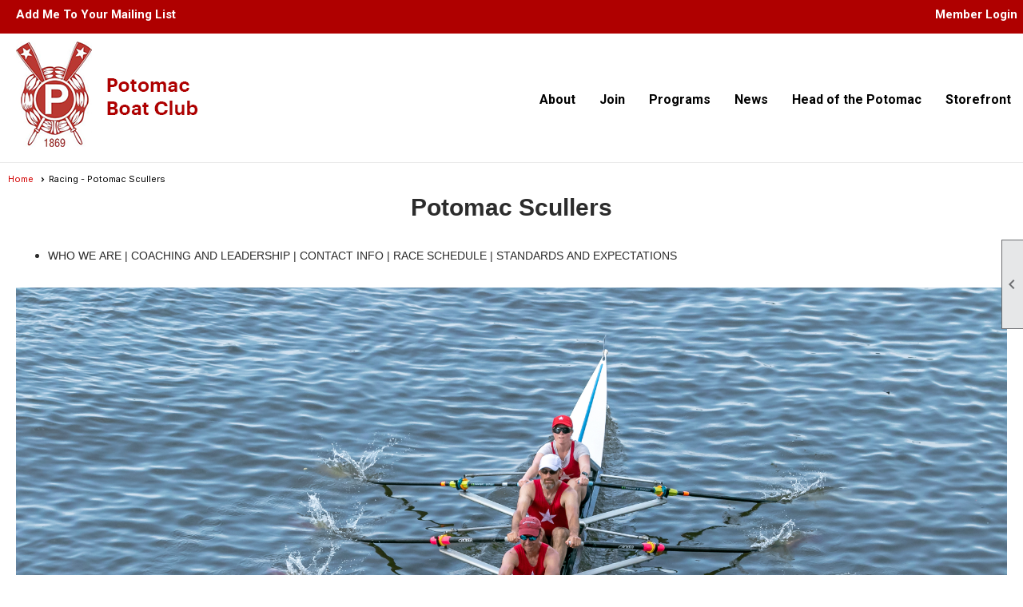

--- FILE ---
content_type: text/html; charset=utf-8
request_url: https://potomacboatclub.org/content.aspx?page_id=22&club_id=223602&module_id=401503
body_size: 8987
content:
<!DOCTYPE html>


<html lang="en">
	<head id="page_head">   
		<title id="page_title">Potomac Scullers - Potomac Boat Club</title>
		
		
		

		
			<script>
				var True = true;
				var False = false;
				var pageId = "22";
				var enableChangeWarning = False;
				var localChangesPending = False;
				var otherChangesPending = false;
				var userLoggedIn = False;
				var memberNumber = '';
				var memberId = '';
				var previewMode = False;
				var isMobileDevice = False;
				var isMobileDisplay = False;
				var isPostBack = False;
				var submitButtonName = "";
				var cancelButtonName = "";
				var focusControlId = '';
				var isApp = False;
				var app_platform = ""; 
				var hidePageTools = false;
				var isPopup = false;
				var isIE7 = false;
				var isIE8 = false;
				var renewLink = '';
				var paymentLink = '';
				var clubPrefix = "/";
				var pageToolsReferenceSelector = null;
				var isBotSession = True;
				function doCancel() {	}
			</script>  

			
			<link type="text/css" href="/css/smoothness/jquery-ui.min.css?v=20221017" rel="Stylesheet" />	
			<link rel="stylesheet" type="text/css" href="/css/common_ui.css?v=20251209" />
			<link rel="stylesheet" type="text/css" href="/css/widget.css?v=20250731" />
			<link rel="stylesheet" media="print" type="text/css" href="/css/printable.css?v=20221027" />
			
			<script src="/script/jquery.js?v=20221004"></script>

			<link rel='stylesheet' type='text/css' href='/clubs/223602/css/fonts.css?v=2' />
<link rel='stylesheet' type='text/css' href='/css/layout/62/layout.css?v=11' />
<link rel='stylesheet' type='text/css' href='/css/menu/35/menu.css?v=120521' />
<link rel='stylesheet' type='text/css' href='/css/design/24/design.css?v=1' />
<link rel='stylesheet' type='text/css' href='/css/color/23/color.css?v=120523' />
<link rel='stylesheet' type='text/css' href='/css/color/23/layout/62/layout_color.css?v=11_120523' />
<link rel='stylesheet' type='text/css' href='/css/color/23/menu/35/menu_color.css?v=120521_120523' />
<link rel='stylesheet' type='text/css' href='/clubs/223602/css/club.css?v=6' />
<link rel='stylesheet' type='text/css' href='/clubs/223602/css/custom.css?v=6' />
	
			<link rel="shortcut icon" href="favicon.ico?v=223602_520167881" type="image/x-icon" /> 
			<meta id="keywords_meta_tag" name="keywords" content="PBC, Potomac Boat Club, Rowing, High Performance, HP, HPP, Summer Rowing, Rowing Program, Rowing Club, Junior Rowing, National Team Rowing, Development, National Team, Row USA, "></meta>
			<meta name="referrer" content="always" /> 
			<meta name="viewport" content="width=device-width, initial-scale=1" />
		

		
		
		

	</head>

	<body onhelp="return false;">
		<form method="post" action="./content.aspx?page_id=22&amp;club_id=223602&amp;module_id=401503" id="form">
<div class="aspNetHidden">
<input type="hidden" name="style_sheet_manager_TSSM" id="style_sheet_manager_TSSM" value="" />
<input type="hidden" name="script_manager_TSM" id="script_manager_TSM" value="" />
<input type="hidden" name="__EVENTTARGET" id="__EVENTTARGET" value="" />
<input type="hidden" name="__EVENTARGUMENT" id="__EVENTARGUMENT" value="" />
<input type="hidden" name="__VIEWSTATE" id="__VIEWSTATE" value="4ockDVC+NeERij0ELFWda3KhaF8DgwU6AZnYMT+WHfhzc8e8RnMcQzFgiJMNbJtNuo/L+vgOKM6mMWrS0k3XHohAXag=" />
</div>

<script type="text/javascript">
//<![CDATA[
var theForm = document.forms['form'];
if (!theForm) {
    theForm = document.form;
}
function __doPostBack(eventTarget, eventArgument) {
    if (!theForm.onsubmit || (theForm.onsubmit() != false)) {
        theForm.__EVENTTARGET.value = eventTarget;
        theForm.__EVENTARGUMENT.value = eventArgument;
        theForm.submit();
    }
}
//]]>
</script>


<script src="/WebResource.axd?d=pynGkmcFUV13He1Qd6_TZD_D2KgvBt7G12Vw1g4A0HNv5Br7URGTkjksE-TYATFOTvNuxQ2&amp;t=638343903423008439" type="text/javascript"></script>


<script src="/Telerik.Web.UI.WebResource.axd?_TSM_HiddenField_=script_manager_TSM&amp;compress=1&amp;_TSM_CombinedScripts_=%3b%3bSystem.Web.Extensions%2c+Version%3d4.0.0.0%2c+Culture%3dneutral%2c+PublicKeyToken%3d31bf3856ad364e35%3aen-US%3ae441b334-44bb-41f8-b8ef-43fec6e58811%3aea597d4b%3ab25378d2%3bTelerik.Web.UI%3aen-US%3a8b7d6a7a-6133-413b-b622-bbc1f3ee15e4%3a16e4e7cd%3a365331c3%3a24ee1bba" type="text/javascript"></script>
<div class="aspNetHidden">

	<input type="hidden" name="__VIEWSTATEGENERATOR" id="__VIEWSTATEGENERATOR" value="65E7F3AF" />
</div>

			<a href="#page_content" id="skip_nav" tabindex="1">Skip to main content</a>
			<a name="top"></a>
			
			<div class='cb-common cb-0'><script>
$(document).ready(function() {
$('#nav_logo').click(function() {
window.location.href="/";
});

});

</script></div>
			
			
			

			

			
			

			
			
			<script type="text/javascript">
//<![CDATA[
Sys.WebForms.PageRequestManager._initialize('script_manager', 'form', [], [], [], 90, '');
//]]>
</script>

			<script>
				$telerik.$.ajaxPrefilter(function (s) { if (s.crossDomain) { s.contents.script = false; } });
			</script>

			<input name="changes_pending" type="hidden" id="changes_pending" />
			<script src="https://s3.us-east-1.amazonaws.com/ClubExpressWebFiles/script/jquery-ui.min.js?v=20221017" integrity="sha384-rxCb5hadGhKYsOzRIvOkQ0ggxhZ5fjRxGVY+gkYd5vCYHxwwA5XxrDAW5fAnz9h5" crossorigin="anonymous"></script>
			<script src="/script/widget.js?v=20240307"></script>
			<script src="/script/common.js?v=20260105"></script>

			<script src="/script/address_verification.js?v=20250328"></script>
			<style> @import url("/css/address_verification.css?v=20250328");</style>

			

			

			
<div id="sliding_page_tools">
	
	<style type="text/css">
		@import url("/css/page_tools.css?v=20200604");
	</style>
	<i class="material-icons slide-indicator">&#xE314;</i>
	<ul>
		<li><a class="print-link" title="Print" id="print_link" onclick="printPage(&#39;&#39;, &#39;&#39;, &#39;Potomac Boat Club&#39;, &#39;potomacboatclub.org&#39;); return false;" href="#"><i class='material-icons'></i>Print This Page</a></li>
		<li><a href="#" id="text_size" onclick="toggleTextSize(); return false;" title="Text Size" aria-label="Change Text Size" rel="nofollow" ><i class="material-icons">&#xE262;</i>Text Size</a></li>
		<li></li>
		<li ><a href="#top" id="go_to_top" title="Go To Top" aria-label="Got To Top of Page" rel="nofollow"><i class="material-icons">&#xE55D;</i>Scroll To Top</a></li>
		<li></li>
	</ul>

</div>



		
			
		
			<link rel="stylesheet" type="text/css" href="/script/galleria/themes/twelve/galleria.twelve.css" />	
			
			
			<script>
				$(document).ready(function () {
					if (focusControlId) {
						window.setTimeout(function () {
							var focusElement = document.getElementById(focusControlId);
							if (focusElement) {
								focusElement.focus();
							}
						}, 100);
					}
					
					var zenScript = document.createElement('script');
					zenScript.setAttribute('id', 'ze-snippet');
					zenScript.setAttribute('src', 'https://static.zdassets.com/ekr/snippet.js?key=e429ae43-bbec-4591-8dbb-e47eb91740bb');
					document.head.appendChild(zenScript);
					zenScript.onload = function () {
						zE('webWidget', 'setLocale', 'en-us');
						window.zESettings = {
							"webWidget": {
								"chat": {
									"suppress": true
								},
								"talk": {
									"suppress": true
								},
								"answerBot": {
									"suppress": true
								},
								"color": { "theme": "#3a73b2", "launcher": "#3a73b2", "launcherText": "#FFFFFF", "header": "#3a73b2" }
							}
						}
						zE('webWidget', 'helpCenter:setSuggestions', { search: '22' });
					}
				});

			</script>
			
			
		
			<input name="hidden_button_for_address_verification" id="hidden_button_for_address_verification" type="button" onclick="handleAddressVerificationAfterSubmit()" style="display:none" />
		

<div class="static-bar">
	<div class="layout-wrapper">
			<div class="layout-social-container">
				
				
				<a href="/content.aspx?page_id=230&club_id=223602" id="ctl00_add_me"  class="add-me-link"  rel='nofollow' >Add Me To Your Mailing List</a>
			</div>

			

<style type="text/css">
	@import url(/css/user_panel.css?v=20210604);
</style>
<script type="text/javascript" src="/script/user_panel.js?v=20240312"></script>


<div id="user_wrapper" class="horizontal">
	<div id="important_icons" >
		
		
		<div id="cart_link" onclick="showCart(false); return false;"><a rel="nofollow" href="/content.aspx?page_id=585&club_id=223602" class="cart-link important-cart-link"  style='display:none;'  title='Your cart is empty' ></a></div>
		
	</div>
	<div id="user_bar" style="padding-right:2px;">
		<div id="user_panel">
			<div id="non_member_panel">
				<a href="/content.aspx?page_id=31&club_id=223602&action=login&user=5&" class="login-link"  rel='nofollow'>Member Login</a>
				<div id="cart_link_non_member" class="cart-link important-cart-link" onclick="showCart(this); return false;"><a rel="nofollow" href="/content.aspx?page_id=585&club_id=223602" class="cart-link cart-link-panel"  style='display:none;'  title='Your cart is empty' >My Shopping Cart</a></div>
			</div>
			 <!--END MEMBER PANEL -->
		</div> <!--END USER PANEL -->
	</div>
	<div id="cart_tooltip">
		<div class="cart-tooltip-title">Shopping Cart</div>
		<a class="cart-close" href="javascript:;" onclick="closeCartTip();return false;"><span class="material-icons">cancel</span></a>
		<div id="cart_tooltip_data"></div>
	</div>
	<div class="clear"></div>
</div>

			

			<div class="cp-holder">
				
			</div>
		<div class="clear"></div>
	</div>
	<div class="clear"></div>
</div>
<div class="clear"></div>

<div class="clear"></div>
<div id="nav_header_container">
	<div class="nav-logo-container" id="nav_logo"></div>
	<header >
		<div class="layout-wrapper">
			<div id="header_cell"><style>
    .toplogo {
    display:block;
    margin-left:auto;
    margin-right:auto;
    }
</style>
<a href="/">
<img src="//s3.amazonaws.com/ClubExpressClubFiles/223602/graphics/toplogo_1121987576.png" alt="" class="toplogo">
</a></div>
		</div>
	</header>
	<div id="menu_container">
		<div class="layout-wrapper">
			<div class="menu-toggle"><i class="material-icons">&#xE5D2;</i>Menu</div>
			<nav>
				<div class="nav-container">
					<ul class='site-menu horizontal'><li class='sub-parent' role='button' tabindex='0'><span><span>About</span></span><ul class='sub-menu'><li> <span><a href="/content.aspx?page_id=22&club_id=223602&module_id=395597">About Us</a></span></li><li> <span><a href="/content.aspx?page_id=22&club_id=223602&module_id=399762">Governance</a></span></li><li> <span><a href="/content.aspx?page_id=22&club_id=223602&module_id=494130">Diversity and Inclusion</a></span></li><li> <span><a href="/content.aspx?page_id=22&club_id=223602&module_id=516400">Honor Roll</a></span></li><li> <span><a href="/content.aspx?page_id=22&club_id=223602&module_id=395600">Head of the Potomac</a></span></li><li> <span><a href="/content.aspx?page_id=22&club_id=223602&module_id=483845">Boathouse Foundation</a></span></li></ul></li><li class='sub-parent' role='button' tabindex='0'><span><span>Join</span></span><ul class='sub-menu'><li> <span><a href="/content.aspx?page_id=22&club_id=223602&module_id=400555">Prospective Membership</a></span></li><li> <span><a href="/content.aspx?page_id=22&club_id=223602&module_id=395598">Membership Overview</a></span></li><li> <span><a href="/content.aspx?page_id=274&club_id=223602">FAQ</a></span></li></ul></li><li class='sub-parent mega-sub-parent' role='button' tabindex='0'><span><span>Programs</span></span><ul class='sub-menu mega-sub'><ul class='sub-menu'><li class='submenu-name'><span><a href='javascript:;'>CRC</a></span></li><li> <span><a href="/content.aspx?page_id=22&club_id=223602&module_id=516015">Rowing at PBC</a></span></li><li> <span><a href="/content.aspx?page_id=22&club_id=223602&module_id=395599">Club Rowing</a></span></li><li> <span><a href="/content.aspx?page_id=22&club_id=223602&module_id=499440">WeCanRow</a></span></li></ul><ul class='sub-menu'><li class='submenu-name'><span><a href='javascript:;'>Racing Programs</a></span></li><li> <span><a href="/content.aspx?page_id=22&club_id=223602&module_id=401495">Junior/U23 Programs</a></span></li><li> <span><a href="/content.aspx?page_id=22&club_id=223602&module_id=399803">Men's Sweep</a></span></li><li  aria-current='page'  class = 'selected-menu-item'><span><a href="/content.aspx?page_id=22&club_id=223602&module_id=401503">Potomac Scullers</a></span></li><li> <span><a href="/content.aspx?page_id=22&club_id=223602&module_id=732212">Women's Sweep</a></span></li></ul></ul></li><li> <span><a href="/content.aspx?page_id=3&club_id=223602">News</a></span></li><li> <span><a href="/content.aspx?page_id=22&club_id=223602&module_id=395600">Head of the Potomac</a></span></li><li> <span><a href="/content.aspx?page_id=587&club_id=223602">Storefront</a></span></li></ul> 
				</div>
				<div class="clear"></div>
			</nav>
			<div class="clear"></div>
		</div>
	</div>
</div>

<div class="layout-wrapper cb-container">
	
	<div class="clear"></div>
</div>

<div id="layout_wrapper" class="watermark">
	<div id="content_column" >
		<div id="inner_content">
			<div id="ctl00_crumb_trail_container" class="crumb-trail-container"><a href="/content.aspx?page_id=0&club_id=223602">Home</a><span aria-current='page'>Racing - Potomac Scullers</span></div>
			<div id="page_content"><div class="build-row full-width " id="full_width-11834323" seq="2" type="0"><div class="build-column full "><div class='cell-item inner-column' cell="1" widgettype="1"><h1 style="text-align: center;">Potomac Scullers</h1><p style="text-align: center;"><br></p><ul><li><span style="font-size: 14px;">WHO WE ARE | COACHING AND LEADERSHIP | CONTACT INFO | RACE SCHEDULE | STANDARDS AND EXPECTATIONS</span></li></ul><p><br></p><p><img src="https://images.clubexpress.com/223602/graphics/Potomac_Scullers_Mixed_4x_1570436375.jpg" alt="Potomac Scullers Mixed 4x"></p><p><br></p><p><strong style="background-color: transparent; font-size: 14px;">WHO WE ARE</strong></p><p><br></p><p><span style="color: rgb(44, 44, 44);">We are the men and women of the Potomac Boat Club’s Potomac Scullers Team. We are a racing team made up of experienced scullers who strive to place competitively at national-level regattas. We welcome both open aged and masters athletes. </span></p><p><br></p><p><span style="color: rgb(44, 44, 44);">We train together at 5:30 AM Monday-Saturday year-round and compete in Open and Masters events at regattas in the summer and fall. Our comprehensive training program includes rowing on the water (no matter the season), erging when we can’t get on the water or for periodic testing, lifting, core and stretching together.</span></p><p><br></p><p><strong style="background-color: transparent;">RECENT RACING HIGHLIGHTS</strong></p><ul><li><strong style="color: rgb(44, 44, 44);">Schuylkill Navy:</strong><span style="color: rgb(44, 44, 44);"> Gold in the Open Women’s Open 4x and Lightweight Masters Men’s 1x</span></li><li><strong style="color: rgb(44, 44, 44);">Independence Day Regatta</strong><span style="color: rgb(44, 44, 44);">: Gold in the&nbsp;Lightweight Open and Masters Men’s 1x</span></li><li><strong style="color: rgb(44, 44, 44);">Rowfest:</strong><span style="color: rgb(44, 44, 44);"> Gold in the Mixed Masters 2x and 4x</span></li><li><strong style="color: rgb(44, 44, 44);">Head of the Charles</strong><span style="color: rgb(44, 44, 44);">: 4th and 5th in Mixed 4x and 5th in Masters Women’s 2x</span></li><li><strong style="color: rgb(44, 44, 44);">Head of the Occoquan: </strong><span style="color: rgb(44, 44, 44);">Gold in the Open Women’s 2x, Open Mixed 2x, and Open Mixed 4x</span></li></ul><p><br></p><p><strong style="background-color: transparent; font-size: 14px;">COACHING AND LEADERSHIP</strong></p><p><br></p><p style="margin-left: 2em;"><span style="font-size: 13px;">Potomac Scullers is currently hiring its next generation coach. Please check back for more information!.</span><strong style="font-size: 13px; background-color: transparent;">&nbsp;</strong></p><p style="margin-left: 2em;"><strong style="background-color: transparent;">Coach: </strong><span style="background-color: transparent;">TBD</span></p><p style="margin-left: 2em;"><strong style="background-color: transparent;">Co-Captains: </strong><span style="background-color: transparent;">Jason Hughes, Virginia Bryant</span></p><p><br></p><p><strong style="background-color: transparent; font-size: 14px;">CONTACT INFO</strong></p><p><br></p><p style="margin-left: 2em;"><span style="background-color: transparent;">For more information, reach out to the captains via email to </span><a href="mailto:potomac.scullers@gmail.com" target="_self" style="background-color: transparent; color: rgb(5, 99, 193);">potomac.scullers@gmail.com</a><span style="background-color: transparent;">.</span></p><p><br></p><p><strong style="background-color: transparent; font-size: 14px;">2025 RACE SCHEDULE&nbsp;</strong></p><p><br></p><p style="margin-left: 2em;"><span style="background-color: transparent;">These are our key races. Additional local races added based on interest.</span></p><p style="margin-left: 2em;"><br></p><ul><li style="margin-left: 2em;"><strong style="color: rgb(44, 44, 44);">Stonewall Regatta / Capitol Sprints </strong><span style="color: rgb(44, 44, 44);">– Early June | Washington, DC</span></li><li style="margin-left: 2em;"><strong style="color: rgb(44, 44, 44);">Occoquan Sprints </strong><span style="color: rgb(44, 44, 44);">– Early June | Fairfax Station, VA</span></li><li style="margin-left: 2em;"><strong style="color: rgb(44, 44, 44);">Diamond State Masters Regatta</strong><span style="color: rgb(44, 44, 44);"> - Saturday-Sunday, June 22-23 | Middletown, DE</span></li><li style="margin-left: 2em;"><strong style="color: rgb(44, 44, 44);">Independence Day Regatta</strong><span style="color: rgb(44, 44, 44);"> - Saturday-Sunday, June 29-30 | Boathouse Row, PA</span></li><li style="margin-left: 2em;"><strong style="color: rgb(44, 44, 44);">US Rowing Rowfest (Masters) </strong><span style="color: rgb(44, 44, 44);">- July 18-21 | Oklahoma City, OK</span></li></ul><p style="margin-left: 2em;"><br></p><ul><li style="margin-left: 2em;"><strong style="color: rgb(44, 44, 44);">Head of the Potomac</strong><span style="color: rgb(44, 44, 44);"> - Sunday, September 29 | Washington, DC</span></li><li style="margin-left: 2em;"><strong style="color: rgb(44, 44, 44);">Head of the Charles</strong><span style="color: rgb(44, 44, 44);"> - Saturday, October 19 | Boston, MA</span></li><li style="margin-left: 2em;"><strong style="color: rgb(44, 44, 44);">Head of the Schuylkill</strong><span style="color: rgb(44, 44, 44);"> - Saturday, October 26 | Philadelphia, PA</span></li><li style="margin-left: 2em;"><strong style="color: rgb(44, 44, 44);">Head of the Occoquan</strong><span style="color: rgb(44, 44, 44);"> - Saturday, October 31-Sunday, November 1 | Fairfax Station, VA</span></li></ul><p><br></p><p><strong style="background-color: transparent; font-size: 14px;">TEAM STANDARDS AND EXPECTATIONS</strong></p><p><br></p><p><span style="color: rgb(44, 44, 44);">Each candidate is evaluated by the coach, in consultation with the captains, for fitness, technique, and boat-handling ability on a case-by-case basis with age/racing category taken into account. Following are requirements for team membership:</span></p><p><br></p><ol><li><span style="color: rgb(44, 44, 44);">Commitment to racing sculling events for PBC at three regattas per season </span></li><li><span style="color: rgb(44, 44, 44);">Commitment to implementing the training plan and technical feedback/changes from the coach</span></li><li><span style="color: rgb(44, 44, 44);">Commitment to full-time training–with an expectation of a minimum 3 days/week participation in training sessions with the team and following the training plan on your own on days when you cannot train with the team.</span></li><li><span style="color: rgb(44, 44, 44);">Necessary absences for work travel, illness, injury, family commitments and the like excepted</span></li><li><span style="color: rgb(44, 44, 44);">Participation in team workdays and other team, PBC Race Committee, or PBC volunteer activities</span></li><li><span style="color: rgb(44, 44, 44);">Willingness to row in team boats at the direction of the coach, according to seasonal racing priorities and boatings that help keep the group together on the water</span></li><li><span style="color: rgb(44, 44, 44);">Races – commitment to 3 regattas per season</span></li><li><span style="color: rgb(44, 44, 44);">Summer Races</span></li><li><span style="color: rgb(44, 44, 44);">RowFest National Championships (Priority Summer Race)</span></li><li><span style="color: rgb(44, 44, 44);">IDR or Diamond States</span></li><li><span style="color: rgb(44, 44, 44);">Cap Sprints or Occoquan</span></li><li><span style="color: rgb(44, 44, 44);">Fall Races</span></li><li><span style="color: rgb(44, 44, 44);">HOCR or HOSR (Priority Fall Race)</span></li><li><span style="color: rgb(44, 44, 44);">SHOP</span></li><li><span style="color: rgb(44, 44, 44);">HOTO or other</span></li><li><span style="color: rgb(44, 44, 44);">Minimum Requirements for Team Membership: Prior sculling experience required. Race experience required. (</span><em style="color: rgb(44, 44, 44);">Sculling</em><span style="color: rgb(44, 44, 44);"> race experience and proficiency in a 1x preferred.) Commitment to racing (not just training) for PBC required.</span></li></ol><p><br></p><p><br></p><p><img src="https://images.clubexpress.com/223602/graphics/Erica_Samantha_-_SHOP_2038433336.jpg" alt="Erica and Samantha - Scullers Head of the Potomac"></p><p><br></p><p><img src="https://images.clubexpress.com/223602/graphics/Dana_Perrone_-_HOCR_1974206382.jpg" alt="Dana Perrone racing the 1x at HOCR"></p><p><br></p><p><img src="https://images.clubexpress.com/223602/graphics/Jose_Mike_2x_850482688.JPG" alt="Jose Carrasco and Mike Gallagher in the M2x"></p><p><br></p><p><img src="https://images.clubexpress.com/223602/graphics/Carol_Linda_2x_202616749.PNG" alt="Carol and Linda in the W2x"></p></div></div><div class="clear"></div></div>
<div id="ctl00_ctl00_content"></div>
</div>
			<div class="clear"></div>
		</div>
	</div>
	<div class="clear"></div>
</div>

<div class="below-content">
	<div class="layout-wrapper cb8-wrapper">
		
	</div>
</div>

<div class="clear"></div>

<div class="bottom-wrapper">
	<footer>
		<div class="layout-wrapper">
			

<div class="footer-container">
	<a href="/">Home</a>&nbsp;&nbsp;&nbsp;|&nbsp;&nbsp;&nbsp;
	
	<span id="ctl00_footer_copyright_panel">Copyright © 2026 - All Rights Reserved</span>&nbsp;&nbsp;&nbsp;|&nbsp;&nbsp;&nbsp;
	<a role='button' href='#' onclick="openModalPopup('/popup.aspx?page_id=126&club_id=223602', 600, 480, ''); return false;" id="ctl00_footer_terms_link"  aria-haspopup='dialog'  rel='nofollow'>Terms of Use</a>&nbsp;&nbsp;&nbsp;|&nbsp;&nbsp;&nbsp;
	<a role='button' href='#' onclick="openModalPopup('/popup.aspx?page_id=125&club_id=223602', 600, 480, ''); return false;" id="ctl00_footer_privacy_link"  aria-haspopup='dialog'  rel='nofollow'>Privacy Policy</a>
	<br />
	<a href="https://www.clubexpress.com/landing.aspx?source=PBC2" class="footer-link" rel="nofollow" target="_blank">Powered By&nbsp;<img src="/images/powered_by.png" alt="ClubExpress" align="absmiddle" border="0" /></a>
</div>

		</div>
	</footer>
	<div class="clear"></div>
</div>

<script type="text/javascript">
	$(document).ready(function() {
		$('.menu-toggle').click(function () {
			$('#menu_container nav ').slideToggle();
		});
		$(document).on('click', 'ul.horizontal.site-menu.narrow li.sub-parent', function () {
			$(this).find('.sub-menu').slideToggle();

		});
		checkResize();
	});
	function showResizer() {
		alert("Width function disabled in responsive layouts");
	}
	$(window).resize(function () {
		checkResize();
	});
	function checkResize() {
		var width = $(window).width();
		if (width <= 768) {
			$('ul.horizontal.site-menu').addClass('narrow');
		}
		else {
			$('ul.horizontal.site-menu').removeClass('narrow');
			$('#menu_container nav ').show();
		}
	}
</script>

<script type="text/javascript">
//<![CDATA[
window.__TsmHiddenField = $get('script_manager_TSM');//]]>
</script>
</form>
		
		
	</body>
</html>




--- FILE ---
content_type: text/css
request_url: https://potomacboatclub.org/clubs/223602/css/fonts.css?v=2
body_size: 233
content:
@import url('//fonts.googleapis.com/css?family=Roboto:100,300,400,700');
@import url('//s3.amazonaws.com/ClubExpressFonts/graphik/stylesheet.css');


--- FILE ---
content_type: text/css
request_url: https://potomacboatclub.org/clubs/223602/css/club.css?v=6
body_size: 285
content:
#header_cell { 
	background-color:rgba(0, 0, 0, 0);
	background-image:none;
}
body { 
	color:#2c2c2c;
	font-size:15px;
	font-family:Arial, sans-serif;
}
a { 
	color:#d20000;
	font-size:15px;
	font-family:Arial, sans-serif;
}
h1 { 
	color:#2c2c2c;
	font-family:Arial, sans-serif;
}
h2 { 
	color:#2c2c2c;
	font-family:Arial, sans-serif;
	font-weight:bold;
}
h3 { 
	font-family:Arial, sans-serif;
}


--- FILE ---
content_type: text/css
request_url: https://potomacboatclub.org/clubs/223602/css/custom.css?v=6
body_size: 2181
content:
#menu_container nav,
#menu_container nav .nav-container { left:initial; }
#menu_container { border-top:none; border-bottom:none; }
#nav_header_container { border-bottom:1px solid #eaeaea;padding-bottom:0px;}
#nav_logo { float:left; background-image:url(//s3.amazonaws.com/ClubExpressClubFiles/223602/graphics/toplogo_1121987576.png); width:229px; height:146px; background-size:cover; margin-top:5px; cursor:pointer; margin-left:5rem; margin-bottom:10px;transition:all .5s ease;}
#nav_logo:hover {
 transform: scale(.8); 
}
@media only screen
and (min-width : 1824px) {
/* Styles */
#nav_logo { margin-left:10rem; }
}

@media (min-width : 768px) and (max-width:1224px) {
#nav_logo { margin-left:20px; }
}
.static-bar {
background-color:#af0000;
border-bottom:none;
}
.admin-table th, .manager-table th { background-color:#af0000; }
#full_name {
    color: #FFF !important;
}

.horizontal.control-panel-link {
    color: #FFF;
    font-weight: normal;
}


ul.horizontal.site-menu li span a, ul.horizontal.site-menu li span span { font-family:Roboto, sans-serif !important; text-transform:none !important; color:#000 !important; line-height:45px !important; font-size:17px !important;font-weight:bold !important;}

ul.horizontal.site-menu li span a:hover, ul.horizontal.site-menu li:hover span span { color:#af0000 !important; }
ul.horizontal.site-menu li:hover { background-color:#transparent !important; }

footer { background-color:#222222; }
.footer-container, .footer-container a, .footer-container span { color:#FFF; font-family:Roboto, sans-serif !important; }

ul.horizontal.site-menu ul.sub-menu li span a { line-height:30px !important;font-family: Roboto, sans-serif !important; text-transform:none !important; font-size:16px !important;color:#FFF !important;}
ul.horizontal.site-menu li.sub-parent:hover ul {  top:40px !important;   }

ul.horizontal.site-menu ul.sub-menu { border-top:none !important; }
ul.horizontal.site-menu ul.sub-menu li { background-color:#d20000 !important;border-bottom:none !important; }
ul.horizontal.site-menu ul.sub-menu li:hover { 
background-color:#222222 !important; 
}
ul.horizontal.site-menu ul.sub-menu li span a,
ul.horizontal.site-menu ul.sub-menu li span a:hover {
color:#FFF !important;
line-height:25px !important;
font-size:16px !important;
}

.menu-toggle { background-color:#d20000; margin-top:10px; }


 ul.horizontal.site-menu li.selected-menu-item span a, ul.horizontal.site-menu li.selected-menu-item span a:hover { color:#d20000 !important; }

ul.horizontal.site-menu ul.sub-menu li:hover {
background-color:#222222 !important;
}

@media (max-width : 768px) {
/* Styles */
ul.horizontal.site-menu li { margin-left:0px; margin-right:0px; }
}
.static-bar #user_wrapper { position:relative; z-index:100; }

.toplogo { max-width:95%; margin-top:10px; margin-bottom:10px; }
#mobile_layout_wrapper header, #mobile_layout_wrapper #header_cell { background-color:#FFF !important;  }
#mobile_layout_wrapper .site-menu li { background-color:#d20000  !important; }
#mobile_layout_wrapper .site-menu ul.sub-menu li { background-color:#f3f3f3 !important; }

.calendar-grid-day,
.calendar-grid-day div,
.calendar-grid-day a {
font-size:16px;
}
.admin-table th, .manager-table th { background-color:#d20000 !important; }
ul.horizontal.site-menu li, ul.horizontal.site-menu li span a { transition:all .5s ease; 
}
ul.horizontal.site-menu li { position:relative; }

ul.horizontal.site-menu ul.sub-menu li span a:hover { color:#FFF !important; }

.below-content { 
background-color:#FFF;
padding-top:10px;
}
#nav_header_container header { display:none; }
/* Smartphones (portrait and landscape) --- */
@media (min-width : 320px) and (max-width : 480px),
(min-width : 375px) and (max-width : 667px){
/* Styles */
.column.sixty,
.column.forty,
.column.half {
clear:left;
width:100%;
}
}

.footer-container, .footer-container a, .footer-container span {
    color: #FFF;
    font-family: Roboto, sans-serif !important;
}
ul.horizontal.site-menu {
width:auto !important;
float:right !important;
}
#menu_container nav {
max-width:75% !important;
float:right !important;
margin-top:55px;
}
#full_name,
.horizontal.control-panel-link,
#favorites_hover {
font-family:Roboto,sans-serif;
font-weight:bold;
color:#FFF;
}


#favorites_hover,
.cp-holder {
position:relative;
z-index:1;
}
#panel_links a:hover {
background-color:#d20000 !important;
}

@media (max-width : 768px)  {
#menu_container nav {
margin-top:55px;
float:none !important;
margin-left:0px;
margin-right:0px;
max-width:initial !important;
}
#nav_logo {
display:block;
float:none;
margin-left:auto;
margin-right:auto;
}
.static-bar {
position:relative;
}
}

@media (min-width : 769px) and (max-width:1024px)  {
#menu_container nav { max-width:50% !important; margin-top:20px; }
.static-bar {
position:relative;
}
ul.horizontal.site-menu li span a, ul.horizontal.site-menu li span span,
ul.horizontal.site-menu ul.sub-menu li span a {  font-size:15px !important;}
}

@media (min-width : 1025px) and (max-width:1102px)  {

#menu_container nav { max-width:70% !important;  }
ul.horizontal.site-menu li span a, ul.horizontal.site-menu li span span,
ul.horizontal.site-menu ul.sub-menu li span a {  font-size:14px !important;}
}
@media (min-width : 1079px) and (max-width:1221px)  {
#menu_container nav { max-width:75% !important; margin-top:55px; }
ul.horizontal.site-menu li span a, ul.horizontal.site-menu li span span,
ul.horizontal.site-menu ul.sub-menu li span a {  font-size:15px !important;}
}

@media (min-width : 1291px) and (max-width:1325px)  {
#nav_logo {
margin-left:20px;
}
}
@media (min-width : 1222px) and (max-width:1300px)  {
#menu_container nav { max-width:75% !important; margin-top:55px; }
#nav_logo { margin-left:20px; }

ul.horizontal.site-menu li span a, ul.horizontal.site-menu li span span,
ul.horizontal.site-menu ul.sub-menu li span a {  font-size:16px !important;}
}
@media (min-width : 1280px) and (max-width:1804px)  {
#menu_container nav { max-width:75% !important; margin-top:55px; }
}
.add-me-link,
.static-bar .add-me-link {
color:#FFF;
font-weight:bold;
font-family:Roboto,sans-serif;
}
#favorites_hover .material-icons {
color:#FFF;
}
.horizontal.control-panel-link {
background-position: 0px -256px;
}
#user_arrow {
    background-position: 0px -163px;
}
#favorites_hover {
margin-top:2px;
}
.static-bar #non_member_panel .login-link {
color:#FFF;
font-family:Roboto,sans-serif;
}

ul.horizontal.site-menu li { position:relative; }
ul.horizontal.site-menu li:before {
content:'';
position:absolute;
bottom:0px;
height:2px;
left:50%;
right:50%;
background-color:transparent;
transition:all .5s ease;
}
ul.horizontal.site-menu li:hover:before {
background-color:#d20000;
left:0px;
right:0px;
}
ul.horizontal.site-menu ul.sub-menu li:hover:before {
background-color:transparent;
left:0px;
right:0px;
}